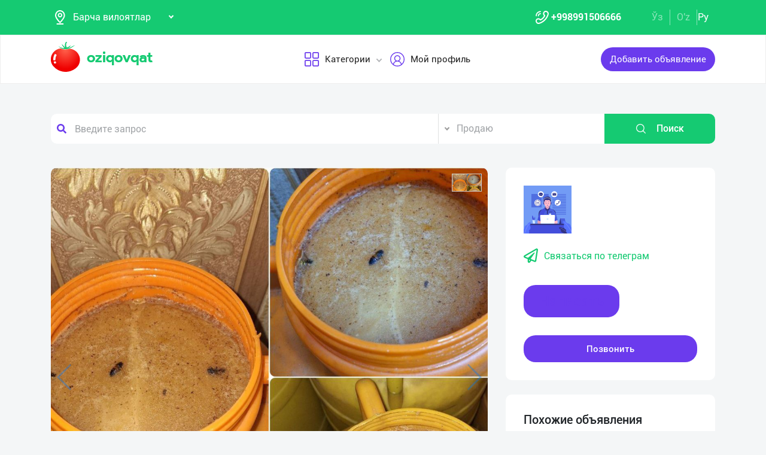

--- FILE ---
content_type: text/css
request_url: https://dev.oziqovqat.com/theme/css/mobile.css
body_size: 1805
content:
.mobile_footer {
  display: none;
}

.mobile_catalogs {
  display: none;
}

.mobile_block {
  width: 0;
  height: 0;
  overflow: hidden;
}

.search_mobile_item {
  width: 0;
  height: 0;
  overflow: hidden;
}


@media (max-width: 576px) {
  .footer {
    display: none;
  }

  .mobile_footer {
    display: flex;
    align-items: center;
    justify-content: space-between;
    position: fixed;
    bottom: 0;
    z-index: 1005;
    background: #fff;
    width: 100%;
    padding: 8px 12px;
    /*transform: translateY(75px);*/
    transition: 0.2s;
  }

  section.catigories, div.search_box {
    display: none !important;
  }

  .main {
    padding-top: 0 !important;
  }

  .mobile_footer.scroll-up {
    transform: translateY(75px);
  }

  .mobile_footer .f-mobile-link {
    width: 72px;
    display: flex;
    flex-direction: column;
    align-items: center;
    color: #83878B;
  }

  .mobile_footer .f-mobile-link img {
    filter: grayscale(99%) brightness(127%) saturate(1000%) contrast(106%) invert(40%);
  }

  .mobile_footer .f-mobile-link span {
    font-size: 13px;
  }

  .mobile_footer .f-mobile-links {
    width: 72px;
    display: flex;
    flex-direction: column;
    align-items: center;
  }

  .mobile_footer .f-mobile-links .mobile-logo {
    background: #15CA72;
    width: 60px;
    height: 60px;
    border-radius: 50%;
    display: flex;
    align-items: center;
    justify-content: center;
    margin-top: -24px;
    cursor: pointer;
  }

  .mobile_footer .f-mobile-links .mobile-logo img {
    margin-bottom: 4px;
  }

  .mobile_footer .f-link-active img {
    filter: none;
  }

  .mobile_footer .f-link-active span {
    color: #15ca72;
  }


  .mobile_block {
    background: #15ca72;
    width: 100%;
    height: 0;
    position: fixed;
    overflow-y: auto;
    bottom: 0;
    z-index: 1054;
    transition: 0.5s;
    visibility: hidden;
  }

  .mobile_block.active_block {
    width: 100%;
    height: 100vh;
    visibility: visible;
  }

  .mobile_block::-webkit-scrollbar {
    width: 0;
  }

  .mobile_block .block_none {
    position: absolute;
    right: 0;
    top: 0;
    width: 50px;
    height: 50px;
  }

  .mobile_block .block_none button {
    width: 100% !important;
    height: 100% !important;
    position: absolute;
    top: 0;
    left: 0;
    display: flex;
    align-items: center;
    justify-content: center;
  }

  .mobile_block .block_none button:focus {
    box-shadow: none;
  }

  .mobile_block .block_none button img {
    position: absolute;
    width: 14px;
    height: 14px;
  }

  .mobile_block .mobile_menu {
    margin-top: 15px;
  }

  .mobile_block .mobile_menu li {
    margin-bottom: 20px;
    margin-left: 16px;
    margin-right: 16px;
  }

  .mobile_block .mobile_menu li a {
    display: flex;
    align-items: center;
  }

  .mobile_block .mobile_menu li a .mobile_link_icon {
    margin-right: 8px;
    width: 24px;
    height: 24px;
    object-fit: contain;
  }

  .mobile_block .mobile_menu li a span {
    color: #fff;
    font-size: 17px;
    line-height: 27px;
    font-family: Roboto-Regular;
  }

  .mobile_block .mobile_menu li .simplex_mobile {
    padding: 20px 0 24px 0;
  }

  .mobile_block .mobile_lang a {
    padding-bottom: 16px;
  }

  .mobile_block .mobile_lang a img {
    margin-right: 8px;
  }

  .mobile_block .lang_right {
    display: none;
  }

  .mobile_block .active_lang .lang_right {
    display: block;
  }

  .mobile_block .mobile_lang a:last-child {
    padding-bottom: 0;
  }

  .message_notification {
    background: #FF4133;
    width: 24px;
    height: 24px;
    display: flex;
    align-items: center;
    justify-content: center;
    border-radius: 50%;
  }

  .message_notification i {
    color: #fff;
    font-style: normal;
    line-height: 21px;

  }

  .mobile_catalogs {
    display: block;
  }

  .mobile_catalogs .advertising {
    height: 200px;
  }


  .scroll_block::-webkit-scrollbar {
    width: 0;
    height: 0;
  }

  .catalog_categories::-webkit-scrollbar {
    width: 0;
    height: 0;
  }

  .catalog_categories {
    padding: 20px 16px;
    overflow-x: auto;
  }

  .catalog_categories .cat_item {
    color: #6B3BED;
    padding: 8px 10px;
    display: inline-block;
    background: #fff;
    border-radius: 10px;
    font-size: 14px;
    min-width: max-content;
  }


  .catalog_p.fixed_p {
    padding-top: 88px;
  }


  .catalog_categories.fixed {
    position: fixed;
    height: 70px;
    top: 0;
    left: 0;
    background: #f4f6f7;
    z-index: 999;
    padding: 16px !important;
    width: 100%;
  }

  .scroll_block {
    display: flex;
    align-items: center;
    gap: 10px;
    width: 100%;
    overflow-x: auto;
  }

  .catalog_categories .cat_item.active {
    color: #fff;
    background: #6B3BED;
  }

  .categories_children {
    display: grid;
    grid-template-columns: repeat(4, auto [col-start]);
    padding: 0 16px 16px 16px;
    justify-items: stretch;
    align-self: stretch;
    justify-content: space-between;
    row-gap: 16px;
    margin-bottom: 70px;
  }

  .children_item {
    width: 100px;
  }

  .children_item p {
    color: #000;
    margin-bottom: 0;
    font-size: 14px;
    text-align: center;
    line-height: 15px;

  }

  .item_img {
    width: 80px;
    height: 80px;
    background: #fff;
    border-radius: 10px;
    display: flex;
    align-items: center;
    justify-content: center;
    margin: 0 auto;
    margin-bottom: 8px;
  }

  .children_item .item_img img {
    width: 35px;
    height: 35px;
  }

  .search_mobile_item {
    background: #F4F6F7;
    width: 100%;
    height: 0;
    position: fixed;
    overflow-y: auto;
    bottom: 0;
    z-index: 1000;
    transition: 0.5s;
    visibility: hidden;
  }


  .search_mobile_item .search_top {
    height: 56px;
    width: 100%;
    background: #15ca72;
    display: flex;
    align-items: center;
    justify-content: center;
    position: relative;
  }

  .search_mobile_item .search_top button {
    position: absolute;
    right: 10px;
  }

  .search_mobile_item .search_top h4 {
    color: #fff;
    font-size: 20px;
  }

  .search_mobile_item.active_search {
    width: 100%;
    height: 100vh;
    visibility: visible;
  }


  .mobile_search {
    padding: 16px;
  }

  .mobile_search .search_input {
    margin-top: 16px;
    position: relative;
    display: flex;
    align-items: center;
  }

  .mobile_search .search_input {
    margin-top: 16px;
    position: relative;
    display: flex;
    align-items: center;
  }

  .mobile_search .search_input input {
    border-radius: 6px !important;
    border: none !important;
    font-size: 16px;
    height: 48px;
    font-family: Roboto-Regular;
    color: #000;
  }
  .mobile_search .search_input input:focus {
    box-shadow: none !important;
  }
  .mobile_search .search_input .search_button:focus {
    box-shadow: none !important;
  }

  .mobile_search .search_input input::placeholder {
    font-family: Roboto-Regular;
    color: #000;
  }

  .mobile_search .search_input input {
    border-radius: 6px !important;
    border: none !important;
  }

  .mobile_search .search_input .search_button {
    position: absolute;
    right: 0;
    background: #6B3BED;
    color: #fff;
    font-size: 20px;
    width: 48px;
    height: 48px;
    border-top-right-radius: 6px !important;
    border-top-left-radius: 0 !important;
    border-bottom-right-radius: 6px !important;
    border-bottom-left-radius: 0 !important;
    z-index: 99;
  }

  .mobile_search .selector {
    position: relative;
    width: 100%;
    display: flex;
    justify-content: space-between;
    align-items: center;
  }

  .mobile_search .selector-item {
    position: relative;
    display: flex;
    justify-content: center;
    align-items: center;
  }

  .mobile_search .selector-item_radio {
    appearance: none;
    display: none;
  }

  .mobile_search .selector-item_label {
    position: relative;
    text-align: center;
    transition-duration: .5s;
    transform: none;
    padding: 8px 10px;
    margin-bottom: 0;
    font-size: 14px;
    border-radius: 8px;
    font-family: Roboto-Regular;
    color: #A2A5A8;
    border: 1px solid #ddd;
  }

  .mobile_search .selector-item_radio:checked + .selector-item_label {
    background-color: #15ca72;
    color: #fff;
    border: none;
  }

}

@media (max-width: 420px) {
  .categories_children {
    grid-template-columns: repeat(3, auto [col-start]);
  }

  .categories_children .children_item {
    width: 110px;
  }

  .categories_children .children_item .item_img {
    width: 95px;
    height: 95px;
    margin: 8px auto;
  }

  .categories_children .children_item img {
    width: 50px;
    height: 50px;
  }
}


li {
  list-style: none;
}
